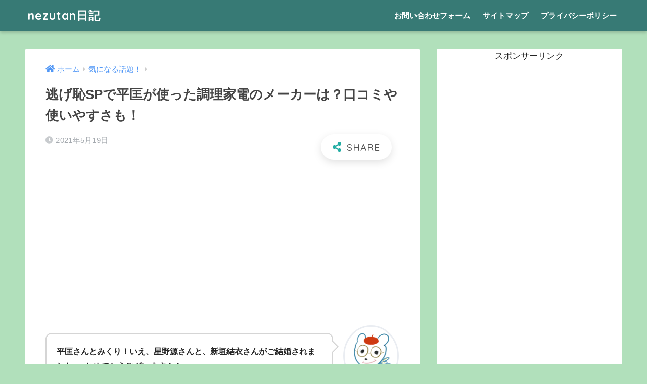

--- FILE ---
content_type: text/html; charset=UTF-8
request_url: https://nezutan.net/nigehazi-sp-kadenn/
body_size: 16787
content:




















































































































































































































































































































































































































































































































<!doctype html>
<html lang="ja">
<head>

  <meta charset="utf-8">
  <meta http-equiv="X-UA-Compatible" content="IE=edge">
  <meta name="HandheldFriendly" content="True">
  <meta name="MobileOptimized" content="320">
  <meta name="viewport" content="width=device-width, initial-scale=1, viewport-fit=cover"/>
  <meta name="msapplication-TileColor" content="#24ada4">
  <meta name="theme-color" content="#24ada4">
  <link rel="pingback" href="https://nezutan.net/xmlrpc.php">
  <title>逃げ恥SPで平匡が使った調理家電のメーカーは？口コミや使いやすさも！ | nezutan日記</title>
<meta name='robots' content='max-image-preview:large' />
<link rel='dns-prefetch' href='//ajax.googleapis.com' />
<link rel='dns-prefetch' href='//fonts.googleapis.com' />
<link rel='dns-prefetch' href='//use.fontawesome.com' />
<link rel="alternate" type="application/rss+xml" title="nezutan日記 &raquo; フィード" href="https://nezutan.net/feed/" />
<link rel="alternate" type="application/rss+xml" title="nezutan日記 &raquo; コメントフィード" href="https://nezutan.net/comments/feed/" />
<script type="text/javascript">
window._wpemojiSettings = {"baseUrl":"https:\/\/s.w.org\/images\/core\/emoji\/14.0.0\/72x72\/","ext":".png","svgUrl":"https:\/\/s.w.org\/images\/core\/emoji\/14.0.0\/svg\/","svgExt":".svg","source":{"concatemoji":"https:\/\/nezutan.net\/wp-includes\/js\/wp-emoji-release.min.js"}};
/*! This file is auto-generated */
!function(e,a,t){var n,r,o,i=a.createElement("canvas"),p=i.getContext&&i.getContext("2d");function s(e,t){p.clearRect(0,0,i.width,i.height),p.fillText(e,0,0);e=i.toDataURL();return p.clearRect(0,0,i.width,i.height),p.fillText(t,0,0),e===i.toDataURL()}function c(e){var t=a.createElement("script");t.src=e,t.defer=t.type="text/javascript",a.getElementsByTagName("head")[0].appendChild(t)}for(o=Array("flag","emoji"),t.supports={everything:!0,everythingExceptFlag:!0},r=0;r<o.length;r++)t.supports[o[r]]=function(e){if(p&&p.fillText)switch(p.textBaseline="top",p.font="600 32px Arial",e){case"flag":return s("\ud83c\udff3\ufe0f\u200d\u26a7\ufe0f","\ud83c\udff3\ufe0f\u200b\u26a7\ufe0f")?!1:!s("\ud83c\uddfa\ud83c\uddf3","\ud83c\uddfa\u200b\ud83c\uddf3")&&!s("\ud83c\udff4\udb40\udc67\udb40\udc62\udb40\udc65\udb40\udc6e\udb40\udc67\udb40\udc7f","\ud83c\udff4\u200b\udb40\udc67\u200b\udb40\udc62\u200b\udb40\udc65\u200b\udb40\udc6e\u200b\udb40\udc67\u200b\udb40\udc7f");case"emoji":return!s("\ud83e\udef1\ud83c\udffb\u200d\ud83e\udef2\ud83c\udfff","\ud83e\udef1\ud83c\udffb\u200b\ud83e\udef2\ud83c\udfff")}return!1}(o[r]),t.supports.everything=t.supports.everything&&t.supports[o[r]],"flag"!==o[r]&&(t.supports.everythingExceptFlag=t.supports.everythingExceptFlag&&t.supports[o[r]]);t.supports.everythingExceptFlag=t.supports.everythingExceptFlag&&!t.supports.flag,t.DOMReady=!1,t.readyCallback=function(){t.DOMReady=!0},t.supports.everything||(n=function(){t.readyCallback()},a.addEventListener?(a.addEventListener("DOMContentLoaded",n,!1),e.addEventListener("load",n,!1)):(e.attachEvent("onload",n),a.attachEvent("onreadystatechange",function(){"complete"===a.readyState&&t.readyCallback()})),(e=t.source||{}).concatemoji?c(e.concatemoji):e.wpemoji&&e.twemoji&&(c(e.twemoji),c(e.wpemoji)))}(window,document,window._wpemojiSettings);
</script>
<style type="text/css">
img.wp-smiley,
img.emoji {
	display: inline !important;
	border: none !important;
	box-shadow: none !important;
	height: 1em !important;
	width: 1em !important;
	margin: 0 0.07em !important;
	vertical-align: -0.1em !important;
	background: none !important;
	padding: 0 !important;
}
</style>
	<link rel='stylesheet' id='sng-stylesheet-css' href='https://nezutan.net/wp-content/themes/sango-theme/style.css?ver1_8_7' type='text/css' media='all' />
<link rel='stylesheet' id='sng-option-css' href='https://nezutan.net/wp-content/themes/sango-theme/entry-option.css?ver1_8_7' type='text/css' media='all' />
<link rel='stylesheet' id='sng-googlefonts-css' href='https://fonts.googleapis.com/css?family=Quicksand%3A500%2C700&#038;display=swap' type='text/css' media='all' />
<link rel='stylesheet' id='sng-fontawesome5-css' href='https://use.fontawesome.com/releases/v5.7.2/css/all.css' type='text/css' media='all' />
<link rel='stylesheet' id='wp-block-library-css' href='https://c0.wp.com/c/6.2.7/wp-includes/css/dist/block-library/style.min.css' type='text/css' media='all' />
<style id='wp-block-library-inline-css' type='text/css'>
.has-text-align-justify{text-align:justify;}
</style>
<link rel='stylesheet' id='classic-theme-styles-css' href='https://c0.wp.com/c/6.2.7/wp-includes/css/classic-themes.min.css' type='text/css' media='all' />
<style id='global-styles-inline-css' type='text/css'>
body{--wp--preset--color--black: #000000;--wp--preset--color--cyan-bluish-gray: #abb8c3;--wp--preset--color--white: #ffffff;--wp--preset--color--pale-pink: #f78da7;--wp--preset--color--vivid-red: #cf2e2e;--wp--preset--color--luminous-vivid-orange: #ff6900;--wp--preset--color--luminous-vivid-amber: #fcb900;--wp--preset--color--light-green-cyan: #7bdcb5;--wp--preset--color--vivid-green-cyan: #00d084;--wp--preset--color--pale-cyan-blue: #8ed1fc;--wp--preset--color--vivid-cyan-blue: #0693e3;--wp--preset--color--vivid-purple: #9b51e0;--wp--preset--gradient--vivid-cyan-blue-to-vivid-purple: linear-gradient(135deg,rgba(6,147,227,1) 0%,rgb(155,81,224) 100%);--wp--preset--gradient--light-green-cyan-to-vivid-green-cyan: linear-gradient(135deg,rgb(122,220,180) 0%,rgb(0,208,130) 100%);--wp--preset--gradient--luminous-vivid-amber-to-luminous-vivid-orange: linear-gradient(135deg,rgba(252,185,0,1) 0%,rgba(255,105,0,1) 100%);--wp--preset--gradient--luminous-vivid-orange-to-vivid-red: linear-gradient(135deg,rgba(255,105,0,1) 0%,rgb(207,46,46) 100%);--wp--preset--gradient--very-light-gray-to-cyan-bluish-gray: linear-gradient(135deg,rgb(238,238,238) 0%,rgb(169,184,195) 100%);--wp--preset--gradient--cool-to-warm-spectrum: linear-gradient(135deg,rgb(74,234,220) 0%,rgb(151,120,209) 20%,rgb(207,42,186) 40%,rgb(238,44,130) 60%,rgb(251,105,98) 80%,rgb(254,248,76) 100%);--wp--preset--gradient--blush-light-purple: linear-gradient(135deg,rgb(255,206,236) 0%,rgb(152,150,240) 100%);--wp--preset--gradient--blush-bordeaux: linear-gradient(135deg,rgb(254,205,165) 0%,rgb(254,45,45) 50%,rgb(107,0,62) 100%);--wp--preset--gradient--luminous-dusk: linear-gradient(135deg,rgb(255,203,112) 0%,rgb(199,81,192) 50%,rgb(65,88,208) 100%);--wp--preset--gradient--pale-ocean: linear-gradient(135deg,rgb(255,245,203) 0%,rgb(182,227,212) 50%,rgb(51,167,181) 100%);--wp--preset--gradient--electric-grass: linear-gradient(135deg,rgb(202,248,128) 0%,rgb(113,206,126) 100%);--wp--preset--gradient--midnight: linear-gradient(135deg,rgb(2,3,129) 0%,rgb(40,116,252) 100%);--wp--preset--duotone--dark-grayscale: url('#wp-duotone-dark-grayscale');--wp--preset--duotone--grayscale: url('#wp-duotone-grayscale');--wp--preset--duotone--purple-yellow: url('#wp-duotone-purple-yellow');--wp--preset--duotone--blue-red: url('#wp-duotone-blue-red');--wp--preset--duotone--midnight: url('#wp-duotone-midnight');--wp--preset--duotone--magenta-yellow: url('#wp-duotone-magenta-yellow');--wp--preset--duotone--purple-green: url('#wp-duotone-purple-green');--wp--preset--duotone--blue-orange: url('#wp-duotone-blue-orange');--wp--preset--font-size--small: 13px;--wp--preset--font-size--medium: 20px;--wp--preset--font-size--large: 36px;--wp--preset--font-size--x-large: 42px;--wp--preset--spacing--20: 0.44rem;--wp--preset--spacing--30: 0.67rem;--wp--preset--spacing--40: 1rem;--wp--preset--spacing--50: 1.5rem;--wp--preset--spacing--60: 2.25rem;--wp--preset--spacing--70: 3.38rem;--wp--preset--spacing--80: 5.06rem;--wp--preset--shadow--natural: 6px 6px 9px rgba(0, 0, 0, 0.2);--wp--preset--shadow--deep: 12px 12px 50px rgba(0, 0, 0, 0.4);--wp--preset--shadow--sharp: 6px 6px 0px rgba(0, 0, 0, 0.2);--wp--preset--shadow--outlined: 6px 6px 0px -3px rgba(255, 255, 255, 1), 6px 6px rgba(0, 0, 0, 1);--wp--preset--shadow--crisp: 6px 6px 0px rgba(0, 0, 0, 1);}:where(.is-layout-flex){gap: 0.5em;}body .is-layout-flow > .alignleft{float: left;margin-inline-start: 0;margin-inline-end: 2em;}body .is-layout-flow > .alignright{float: right;margin-inline-start: 2em;margin-inline-end: 0;}body .is-layout-flow > .aligncenter{margin-left: auto !important;margin-right: auto !important;}body .is-layout-constrained > .alignleft{float: left;margin-inline-start: 0;margin-inline-end: 2em;}body .is-layout-constrained > .alignright{float: right;margin-inline-start: 2em;margin-inline-end: 0;}body .is-layout-constrained > .aligncenter{margin-left: auto !important;margin-right: auto !important;}body .is-layout-constrained > :where(:not(.alignleft):not(.alignright):not(.alignfull)){max-width: var(--wp--style--global--content-size);margin-left: auto !important;margin-right: auto !important;}body .is-layout-constrained > .alignwide{max-width: var(--wp--style--global--wide-size);}body .is-layout-flex{display: flex;}body .is-layout-flex{flex-wrap: wrap;align-items: center;}body .is-layout-flex > *{margin: 0;}:where(.wp-block-columns.is-layout-flex){gap: 2em;}.has-black-color{color: var(--wp--preset--color--black) !important;}.has-cyan-bluish-gray-color{color: var(--wp--preset--color--cyan-bluish-gray) !important;}.has-white-color{color: var(--wp--preset--color--white) !important;}.has-pale-pink-color{color: var(--wp--preset--color--pale-pink) !important;}.has-vivid-red-color{color: var(--wp--preset--color--vivid-red) !important;}.has-luminous-vivid-orange-color{color: var(--wp--preset--color--luminous-vivid-orange) !important;}.has-luminous-vivid-amber-color{color: var(--wp--preset--color--luminous-vivid-amber) !important;}.has-light-green-cyan-color{color: var(--wp--preset--color--light-green-cyan) !important;}.has-vivid-green-cyan-color{color: var(--wp--preset--color--vivid-green-cyan) !important;}.has-pale-cyan-blue-color{color: var(--wp--preset--color--pale-cyan-blue) !important;}.has-vivid-cyan-blue-color{color: var(--wp--preset--color--vivid-cyan-blue) !important;}.has-vivid-purple-color{color: var(--wp--preset--color--vivid-purple) !important;}.has-black-background-color{background-color: var(--wp--preset--color--black) !important;}.has-cyan-bluish-gray-background-color{background-color: var(--wp--preset--color--cyan-bluish-gray) !important;}.has-white-background-color{background-color: var(--wp--preset--color--white) !important;}.has-pale-pink-background-color{background-color: var(--wp--preset--color--pale-pink) !important;}.has-vivid-red-background-color{background-color: var(--wp--preset--color--vivid-red) !important;}.has-luminous-vivid-orange-background-color{background-color: var(--wp--preset--color--luminous-vivid-orange) !important;}.has-luminous-vivid-amber-background-color{background-color: var(--wp--preset--color--luminous-vivid-amber) !important;}.has-light-green-cyan-background-color{background-color: var(--wp--preset--color--light-green-cyan) !important;}.has-vivid-green-cyan-background-color{background-color: var(--wp--preset--color--vivid-green-cyan) !important;}.has-pale-cyan-blue-background-color{background-color: var(--wp--preset--color--pale-cyan-blue) !important;}.has-vivid-cyan-blue-background-color{background-color: var(--wp--preset--color--vivid-cyan-blue) !important;}.has-vivid-purple-background-color{background-color: var(--wp--preset--color--vivid-purple) !important;}.has-black-border-color{border-color: var(--wp--preset--color--black) !important;}.has-cyan-bluish-gray-border-color{border-color: var(--wp--preset--color--cyan-bluish-gray) !important;}.has-white-border-color{border-color: var(--wp--preset--color--white) !important;}.has-pale-pink-border-color{border-color: var(--wp--preset--color--pale-pink) !important;}.has-vivid-red-border-color{border-color: var(--wp--preset--color--vivid-red) !important;}.has-luminous-vivid-orange-border-color{border-color: var(--wp--preset--color--luminous-vivid-orange) !important;}.has-luminous-vivid-amber-border-color{border-color: var(--wp--preset--color--luminous-vivid-amber) !important;}.has-light-green-cyan-border-color{border-color: var(--wp--preset--color--light-green-cyan) !important;}.has-vivid-green-cyan-border-color{border-color: var(--wp--preset--color--vivid-green-cyan) !important;}.has-pale-cyan-blue-border-color{border-color: var(--wp--preset--color--pale-cyan-blue) !important;}.has-vivid-cyan-blue-border-color{border-color: var(--wp--preset--color--vivid-cyan-blue) !important;}.has-vivid-purple-border-color{border-color: var(--wp--preset--color--vivid-purple) !important;}.has-vivid-cyan-blue-to-vivid-purple-gradient-background{background: var(--wp--preset--gradient--vivid-cyan-blue-to-vivid-purple) !important;}.has-light-green-cyan-to-vivid-green-cyan-gradient-background{background: var(--wp--preset--gradient--light-green-cyan-to-vivid-green-cyan) !important;}.has-luminous-vivid-amber-to-luminous-vivid-orange-gradient-background{background: var(--wp--preset--gradient--luminous-vivid-amber-to-luminous-vivid-orange) !important;}.has-luminous-vivid-orange-to-vivid-red-gradient-background{background: var(--wp--preset--gradient--luminous-vivid-orange-to-vivid-red) !important;}.has-very-light-gray-to-cyan-bluish-gray-gradient-background{background: var(--wp--preset--gradient--very-light-gray-to-cyan-bluish-gray) !important;}.has-cool-to-warm-spectrum-gradient-background{background: var(--wp--preset--gradient--cool-to-warm-spectrum) !important;}.has-blush-light-purple-gradient-background{background: var(--wp--preset--gradient--blush-light-purple) !important;}.has-blush-bordeaux-gradient-background{background: var(--wp--preset--gradient--blush-bordeaux) !important;}.has-luminous-dusk-gradient-background{background: var(--wp--preset--gradient--luminous-dusk) !important;}.has-pale-ocean-gradient-background{background: var(--wp--preset--gradient--pale-ocean) !important;}.has-electric-grass-gradient-background{background: var(--wp--preset--gradient--electric-grass) !important;}.has-midnight-gradient-background{background: var(--wp--preset--gradient--midnight) !important;}.has-small-font-size{font-size: var(--wp--preset--font-size--small) !important;}.has-medium-font-size{font-size: var(--wp--preset--font-size--medium) !important;}.has-large-font-size{font-size: var(--wp--preset--font-size--large) !important;}.has-x-large-font-size{font-size: var(--wp--preset--font-size--x-large) !important;}
.wp-block-navigation a:where(:not(.wp-element-button)){color: inherit;}
:where(.wp-block-columns.is-layout-flex){gap: 2em;}
.wp-block-pullquote{font-size: 1.5em;line-height: 1.6;}
</style>
<link rel='stylesheet' id='avatar-manager-css' href='https://nezutan.net/wp-content/plugins/avatar-manager/assets/css/avatar-manager.min.css' type='text/css' media='all' />
<link rel='stylesheet' id='contact-form-7-css' href='https://nezutan.net/wp-content/plugins/contact-form-7/includes/css/styles.css' type='text/css' media='all' />
<link rel='stylesheet' id='wpccp-css' href='https://nezutan.net/wp-content/plugins/wp-content-copy-protection/assets/css/style.min.css' type='text/css' media='all' />
<link rel='stylesheet' id='jetpack_css-css' href='https://c0.wp.com/p/jetpack/8.1.4/css/jetpack.css' type='text/css' media='all' />
<script type='text/javascript' src='https://ajax.googleapis.com/ajax/libs/jquery/2.2.4/jquery.min.js' id='jquery-js'></script>
<script type='text/javascript' src='https://nezutan.net/wp-content/plugins/avatar-manager/assets/js/avatar-manager.min.js' id='avatar-manager-js'></script>
<link rel="https://api.w.org/" href="https://nezutan.net/wp-json/" /><link rel="alternate" type="application/json" href="https://nezutan.net/wp-json/wp/v2/posts/6751" /><link rel="EditURI" type="application/rsd+xml" title="RSD" href="https://nezutan.net/xmlrpc.php?rsd" />
<link rel="canonical" href="https://nezutan.net/nigehazi-sp-kadenn/" />
<link rel='shortlink' href='https://nezutan.net/?p=6751' />
<link rel="alternate" type="application/json+oembed" href="https://nezutan.net/wp-json/oembed/1.0/embed?url=https%3A%2F%2Fnezutan.net%2Fnigehazi-sp-kadenn%2F" />
<link rel="alternate" type="text/xml+oembed" href="https://nezutan.net/wp-json/oembed/1.0/embed?url=https%3A%2F%2Fnezutan.net%2Fnigehazi-sp-kadenn%2F&#038;format=xml" />

<link rel='dns-prefetch' href='//i0.wp.com'/>
<link rel='dns-prefetch' href='//i1.wp.com'/>
<link rel='dns-prefetch' href='//i2.wp.com'/>
<link rel='dns-prefetch' href='//c0.wp.com'/>
<style type='text/css'>img#wpstats{display:none}</style><meta property="og:title" content="逃げ恥SPで平匡が使った調理家電のメーカーは？口コミや使いやすさも！" />
<meta property="og:description" content="&nbsp; こんにちはネズタンです。「逃げるは恥だが役に立つ」ガンバレ人類！新春スペシャル！！が2021年1月2日放送されました。 逃げ恥スペシャルの放送の中で、平匡さんが作った料理はとっても美味しそうでしたね。 &amp;n ... " />
<meta property="og:type" content="article" />
<meta property="og:url" content="https://nezutan.net/nigehazi-sp-kadenn/" />
<meta property="og:image" content="https://i2.wp.com/nezutan.net/wp-content/uploads/2021/01/OCEAN-BY-NAKED-光の深海展-23.png?fit=560%2C315&#038;ssl=1" />
<meta name="thumbnail" content="https://i2.wp.com/nezutan.net/wp-content/uploads/2021/01/OCEAN-BY-NAKED-光の深海展-23.png?fit=560%2C315&#038;ssl=1" />
<meta property="og:site_name" content="nezutan日記" />
<meta name="twitter:card" content="summary_large_image" />
<link rel="next" href="https://nezutan.net/nigehazi-sp-kadenn/2/"><meta name="google-site-verification" content="kC5H-wQ8BS4YF5GielFvhJ-yu1Q92aJ6E8CMil_8L_o" />
<style type="text/css" id="custom-background-css">
body.custom-background { background-color: #b1e0bb; }
</style>
				<style type="text/css">
				/* If html does not have either class, do not show lazy loaded images. */
				html:not( .jetpack-lazy-images-js-enabled ):not( .js ) .jetpack-lazy-image {
					display: none;
				}
			</style>
			<script>
				document.documentElement.classList.add(
					'jetpack-lazy-images-js-enabled'
				);
			</script>
		<script data-ad-client="ca-pub-7594933083576775" async src="https://pagead2.googlesyndication.com/pagead/js/adsbygoogle.js"></script>
<meta name="viewport" content="width=device-width, initial-scale=1">

<script type="text/javascript" src="//mlb.valuecommerce.com/mylinkbox.js" async></script>		<style type="text/css" id="wp-custom-css">
			.proflink a{
	display:block;
	text-align:center;
	padding:7px 10px;
	background:#aaa;/*カラーは変更*/
	width:50%;
	margin:0 auto;
	margin-top:20px;
	border-radius:20px;
	border:3px double #fff;
	font-size:0.65rem;
	color:#fff;
}
.proflink a:hover{
		opacity:0.75;
}


.heading.pager-prev-next span.page-prev-next {
    padding: 0.5em 1em;
    margin: 2em 0;
    border:solid 3px #5b8bd0;
		text-align: center;
		margin-top: 10px;
		margin-right: 60px;
		margin-bottom: 10px;
		margin-left: 60px;
		color: #000000;
		background: #f0f7ff;
		font-weight:bold;
}
.heading.pager-prev-next span.page-prev-next p {
   margin: 0; 
    padding: 0;
	
}		</style>
		<style>
a {color: #4f96f6;}
.main-c, .has-sango-main-color {color: #24ada4;}
.main-bc, .has-sango-main-background-color {background-color: #24ada4;}
.main-bdr, #inner-content .main-bdr {border-color:  #24ada4;}
.pastel-c, .has-sango-pastel-color {color: #ddbc89; }
.pastel-bc, .has-sango-pastel-background-color, #inner-content .pastel-bc {background-color: #ddbc89;}
.accent-c, .has-sango-accent-color {color: #d88c58;}
.accent-bc, .has-sango-accent-background-color {background-color: #d88c58;}
.header, #footer-menu, .drawer__title {background-color: #377a75;}
#logo a {color: #FFF;}
.desktop-nav li a , .mobile-nav li a, #footer-menu a ,.copyright, #drawer__open, .header-search__open, .drawer__title {color: #FFF;}
.drawer__title .close span, .drawer__title .close span:before {background: #FFF;}
.desktop-nav li:after {background: #FFF;}
.mobile-nav .current-menu-item {border-bottom-color: #FFF;}
.widgettitle {color: #ffffff;background-color:#368e8b;}
.footer {background-color: #b6b787;}
.footer, .footer a, .footer .widget ul li a {color: #3c3c3c;}
.body_bc {background-color: #b1e0bb;}#toc_container .toc_title, .entry-content .ez-toc-title-container, #footer_menu .raised, .pagination a, .pagination span, #reply-title:before , .entry-content blockquote:before ,.main-c-before li:before ,.main-c-b:before{color: #24ada4;}
#searchsubmit, #toc_container .toc_title:before, .ez-toc-title-container:before, .cat-name, .pre_tag > span, .pagination .current, #submit ,.withtag_list > span,.main-bc-before li:before {background-color: #24ada4;}
#toc_container, #ez-toc-container, h3 ,.li-mainbdr ul,.li-mainbdr ol {border-color: #24ada4;}
.search-title i ,.acc-bc-before li:before {background: #d88c58;}
.li-accentbdr ul, .li-accentbdr ol {border-color: #d88c58;}
.pagination a:hover ,.li-pastelbc ul, .li-pastelbc ol {background: #ddbc89;}
body {font-size: 100%;}
@media only screen and (min-width: 481px) {
body {font-size: 107%;}
}
@media only screen and (min-width: 1030px) {
body {font-size: 107%;}
}
.totop {background: #5ba9f7;}
.header-info a {color: #FFF; background: linear-gradient(95deg,#738bff,#85e3ec);}
.fixed-menu ul {background: #FFF;}
.fixed-menu a {color: #a2a7ab;}
.fixed-menu .current-menu-item a , .fixed-menu ul li a.active {color: #6bb6ff;}
.post-tab {background: #FFF;} .post-tab>div {color: #a7a7a7} .post-tab > div.tab-active{background: linear-gradient(45deg,#bdb9ff,#67b8ff)}
</style>

<div align="center">
	<noscript>
		<div style="position:fixed; top:0px; left:0px; z-index:3000; height:100%; width:100%; background-color:#FFFFFF">
			<br/><br/>
			<div style="font-family: Tahoma; font-size: 14px; background-color:#FFFFCC; border: 1pt solid Black; padding: 10pt;">
				Sorry, you have Javascript Disabled! To see this page as it is meant to appear, please enable your Javascript! See instructions <a href="http://www.enable-javascript.com/">here</a>
			</div>
		</div>
	</noscript>
</div>
	
	<script type="text/javascript" language="javascript">
    var vc_pid = "886408973";
</script><script type="text/javascript" src="//aml.valuecommerce.com/vcdal.js" async></script>
</head>
<body class="post-template-default single single-post postid-6751 single-format-standard custom-background fa5">

  <div id="container">
    <header class="header">
            <div id="inner-header" class="wrap cf">
    <div id="logo" class="h1 dfont">
    <a href="https://nezutan.net">
            nezutan日記    </a>
  </div>
  <div class="header-search">
      <label class="header-search__open" for="header-search-input"><i class="fas fa-search"></i></label>
    <input type="checkbox" class="header-search__input" id="header-search-input" onclick="document.querySelector('.header-search__modal .searchform__input').focus()">
  <label class="header-search__close" for="header-search-input"></label>
  <div class="header-search__modal">
    <form role="search" method="get" id="searchform" class="searchform" action="https://nezutan.net/">
  <div>
    <input type="search" id="s" class="searchform__input" name="s" value="" placeholder="検索" />
    <button type="submit" id="searchsubmit" class="searchform__submit"><i class="fas fa-search"></i></button>
  </div>
</form>  </div>
</div>  <nav class="desktop-nav clearfix"><ul id="menu-%e3%83%98%e3%83%83%e3%83%80%e3%83%bc" class="menu"><li id="menu-item-12" class="menu-item menu-item-type-post_type menu-item-object-page menu-item-12"><a href="https://nezutan.net/contact-form/">お問い合わせフォーム</a></li>
<li id="menu-item-15" class="menu-item menu-item-type-post_type menu-item-object-page menu-item-15"><a href="https://nezutan.net/sitemap/">サイトマップ</a></li>
<li id="menu-item-20" class="menu-item menu-item-type-post_type menu-item-object-page menu-item-20"><a href="https://nezutan.net/privacypolicy/">プライバシーポリシー</a></li>
</ul></nav></div>
    </header>
      <div id="content">
    <div id="inner-content" class="wrap cf">
      <main id="main" class="m-all t-2of3 d-5of7 cf">
                  <article id="entry" class="cf post-6751 post type-post status-publish format-standard has-post-thumbnail category-46">
            <header class="article-header entry-header">
  <nav id="breadcrumb" class="breadcrumb"><ul itemscope itemtype="http://schema.org/BreadcrumbList"><li itemprop="itemListElement" itemscope itemtype="http://schema.org/ListItem"><a href="https://nezutan.net" itemprop="item"><span itemprop="name">ホーム</span></a><meta itemprop="position" content="1" /></li><li itemprop="itemListElement" itemscope itemtype="http://schema.org/ListItem"><a href="https://nezutan.net/category/%e6%b0%97%e3%81%ab%e3%81%aa%e3%82%8b%e8%a9%b1%e9%a1%8c%ef%bc%81/" itemprop="item"><span itemprop="name">気になる話題！</span></a><meta itemprop="position" content="2" /></li></ul></nav>  <h1 class="entry-title single-title">逃げ恥SPで平匡が使った調理家電のメーカーは？口コミや使いやすさも！</h1>
  <div class="entry-meta vcard">
    <time class="pubdate entry-time" itemprop="datePublished" datetime="2021-05-19">2021年5月19日</time>  </div>
        <input type="checkbox" id="fab">
    <label class="fab-btn extended-fab main-c" for="fab"><i class="fas fa-share-alt"></i></label>
    <label class="fab__close-cover" for="fab"></label>
        <div id="fab__contents">
      <div class="fab__contents-main dfont">
        <label class="close" for="fab"><span></span></label>
        <p class="fab__contents_title">SHARE</p>
                  <div class="fab__contents_img" style="background-image: url(https://i2.wp.com/nezutan.net/wp-content/uploads/2021/01/OCEAN-BY-NAKED-光の深海展-23.png?resize=520%2C300&ssl=1);">
          </div>
                  <div class="sns-btn sns-dif">
          <ul>
        <!-- twitter -->
        <li class="tw sns-btn__item">
          <a href="https://twitter.com/share?url=https%3A%2F%2Fnezutan.net%2Fnigehazi-sp-kadenn%2F&text=%E9%80%83%E3%81%92%E6%81%A5SP%E3%81%A7%E5%B9%B3%E5%8C%A1%E3%81%8C%E4%BD%BF%E3%81%A3%E3%81%9F%E8%AA%BF%E7%90%86%E5%AE%B6%E9%9B%BB%E3%81%AE%E3%83%A1%E3%83%BC%E3%82%AB%E3%83%BC%E3%81%AF%EF%BC%9F%E5%8F%A3%E3%82%B3%E3%83%9F%E3%82%84%E4%BD%BF%E3%81%84%E3%82%84%E3%81%99%E3%81%95%E3%82%82%EF%BC%81%EF%BD%9Cnezutan%E6%97%A5%E8%A8%98" target="_blank" rel="nofollow noopener noreferrer">
            <i class="fab fa-twitter"></i>            <span class="share_txt">ツイート</span>
          </a>
                  </li>
        <!-- facebook -->
        <li class="fb sns-btn__item">
          <a href="https://www.facebook.com/share.php?u=https%3A%2F%2Fnezutan.net%2Fnigehazi-sp-kadenn%2F" target="_blank" rel="nofollow noopener noreferrer">
            <i class="fab fa-facebook"></i>            <span class="share_txt">シェア</span>
          </a>
                  </li>
        <!-- はてなブックマーク -->
        <li class="hatebu sns-btn__item">
          <a href="http://b.hatena.ne.jp/add?mode=confirm&url=https%3A%2F%2Fnezutan.net%2Fnigehazi-sp-kadenn%2F&title=%E9%80%83%E3%81%92%E6%81%A5SP%E3%81%A7%E5%B9%B3%E5%8C%A1%E3%81%8C%E4%BD%BF%E3%81%A3%E3%81%9F%E8%AA%BF%E7%90%86%E5%AE%B6%E9%9B%BB%E3%81%AE%E3%83%A1%E3%83%BC%E3%82%AB%E3%83%BC%E3%81%AF%EF%BC%9F%E5%8F%A3%E3%82%B3%E3%83%9F%E3%82%84%E4%BD%BF%E3%81%84%E3%82%84%E3%81%99%E3%81%95%E3%82%82%EF%BC%81%EF%BD%9Cnezutan%E6%97%A5%E8%A8%98" target="_blank" rel="nofollow noopener noreferrer">
            <i class="fa fa-hatebu"></i>
            <span class="share_txt">はてブ</span>
          </a>
                  </li>
        <!-- LINE -->
        <li class="line sns-btn__item">
          <a href="https://social-plugins.line.me/lineit/share?url=https%3A%2F%2Fnezutan.net%2Fnigehazi-sp-kadenn%2F&text=%E9%80%83%E3%81%92%E6%81%A5SP%E3%81%A7%E5%B9%B3%E5%8C%A1%E3%81%8C%E4%BD%BF%E3%81%A3%E3%81%9F%E8%AA%BF%E7%90%86%E5%AE%B6%E9%9B%BB%E3%81%AE%E3%83%A1%E3%83%BC%E3%82%AB%E3%83%BC%E3%81%AF%EF%BC%9F%E5%8F%A3%E3%82%B3%E3%83%9F%E3%82%84%E4%BD%BF%E3%81%84%E3%82%84%E3%81%99%E3%81%95%E3%82%82%EF%BC%81%EF%BD%9Cnezutan%E6%97%A5%E8%A8%98" target="_blank" rel="nofollow noopener noreferrer">
                          <i class="fab fa-line"></i>
                        <span class="share_txt share_txt_line dfont">LINE</span>
          </a>
        </li>
        <!-- Pocket -->
        <li class="pkt sns-btn__item">
          <a href="http://getpocket.com/edit?url=https%3A%2F%2Fnezutan.net%2Fnigehazi-sp-kadenn%2F&title=%E9%80%83%E3%81%92%E6%81%A5SP%E3%81%A7%E5%B9%B3%E5%8C%A1%E3%81%8C%E4%BD%BF%E3%81%A3%E3%81%9F%E8%AA%BF%E7%90%86%E5%AE%B6%E9%9B%BB%E3%81%AE%E3%83%A1%E3%83%BC%E3%82%AB%E3%83%BC%E3%81%AF%EF%BC%9F%E5%8F%A3%E3%82%B3%E3%83%9F%E3%82%84%E4%BD%BF%E3%81%84%E3%82%84%E3%81%99%E3%81%95%E3%82%82%EF%BC%81%EF%BD%9Cnezutan%E6%97%A5%E8%A8%98" target="_blank" rel="nofollow noopener noreferrer">
            <i class="fab fa-get-pocket"></i>            <span class="share_txt">Pocket</span>
          </a>
                  </li>
      </ul>
  </div>
        </div>
    </div>
    </header>
<section class="entry-content cf">
  
<div class="aicp">
<script async src="https://pagead2.googlesyndication.com/pagead/js/adsbygoogle.js"></script>
<ins class="adsbygoogle"
     style="display:block; text-align:center;"
     data-ad-layout="in-article"
     data-ad-format="fluid"
     data-ad-client="ca-pub-7594933083576775"
     data-ad-slot="1356991078"></ins>
<script>
     (adsbygoogle = window.adsbygoogle || []).push({});
</script>
</div>
    <div class="say right">
      <div class="chatting"><div class="sc"><strong>平匡さんとみくり！いえ、星野源さんと、新垣結衣さんがご結婚されました〜♪おめでとうございます！！</strong></div></div>
      <p class="faceicon"><img src="https://i2.wp.com/nezutan.net/wp-content/uploads/2020/01/Nezutan.png?w=110&#038;ssl=1" data-recalc-dims="1" data-lazy-src="https://i2.wp.com/nezutan.net/wp-content/uploads/2020/01/Nezutan.png?w=110&amp;is-pending-load=1#038;ssl=1" srcset="[data-uri]" class=" jetpack-lazy-image"><noscript><img src="https://i2.wp.com/nezutan.net/wp-content/uploads/2020/01/Nezutan.png?w=110&#038;ssl=1"  data-recalc-dims="1"></noscript><span>ネズタン</span></p>
    </div>
<p>&nbsp;</p>
<p>こんにちはネズタンです。<strong>「逃げるは恥だが役に立つ」ガンバレ人類！新春スペシャル！！</strong>が2021年1月2日放送されました。<br />
逃げ恥スペシャルの放送の中で、平匡さんが作った料理はとっても美味しそうでしたね。</p>
<p>&nbsp;</p>
<p><strong>平匡さんが料理を作るのに使用していた調理家電のメーカーが気になった方も多いのではないでしょうか？</strong></p>
    <div class="say right">
      <div class="chatting"><div class="sc">
<p>簡単に本格的料理ができるこの家電、ネズタンも購入して料理が楽になったら良いなぁと！早速調べてみました。</div></div>
      <p class="faceicon"><img src="https://i2.wp.com/nezutan.net/wp-content/uploads/2020/01/Nezutan.png?w=110&#038;ssl=1" data-recalc-dims="1" data-lazy-src="https://i2.wp.com/nezutan.net/wp-content/uploads/2020/01/Nezutan.png?w=110&amp;is-pending-load=1#038;ssl=1" srcset="[data-uri]" class=" jetpack-lazy-image"><noscript><img src="https://i2.wp.com/nezutan.net/wp-content/uploads/2020/01/Nezutan.png?w=110&#038;ssl=1"  data-recalc-dims="1"></noscript><span>ネズタン</span></p>
    </div>
<p>この記事では</p>
  <div class="sng-box box29"><div class="box-title">pick up!</div><div class="box-content">
<ul>
<li><strong>逃げ恥スペシャルで平匡が使用の調理家電/電気圧力鍋のメーカーはこれ！</strong></li>
<li><strong>逃げ恥スペシャルで平匡が使用の調理家電/電気圧力鍋の口コミや性能は？他社との比較も！</strong></li>
</ul>
</div></div>
<p>こちらについてまとめてお伝えしていきます！</p>
<p>&nbsp;</p>

<style type="text/css">
.pager-prev-next {
	display: none;
}

.heading.pager-prev-next {
	display: block;
}

.heading.pager-prev-next a {
	text-decoration: none;
}

.heading.pager-prev-next span.page-prev-next {
	display: block;
}

.heading.pager-prev-next span.page-prev-next p {
	display: block;
	margin: 0;
}

.heading~.heading,
.insert_text1~.insert_text1,
div + .pager-prev-next + .insert_text2,
.entry-content + .insert_text1 + .insert_text2 {
	display: none;
}

div[class^="read_more"] {
	visibility: hidden;
}

div[class="read_more1"] {
	visibility: visible;
}

.insert_text1_,
.insert_text2_ {
	position: absolute;
	top: -99999px;
	width: 93%;
}

.read_more1 .insert_text1_,
.read_more1 .insert_text2_ {
	position: static;
	margin: auto;
	width: 100%;
}

div[class^="read_more"] span {
	display: block;
	margin: 20px auto;
	padding: 10px 20px;
	max-width: 140px;
	background: #6badff;
	border: 2px solid #fff;
	border-radius: 5px;
	color: #fff;
	text-align: center;
	-webkit-transition: all 0.2s;
	-moz-transition: all 0.2s;
	transition: all 0.2s;
}

div[class^="read_more"] span:hover {
	background: #fff;
	border: 2px solid #6badff;
	color: #6badff;
	cursor: pointer;
}

div[class^="hide_more"] {
	display:none;
}
</style>


<div class="insert_text1"><script async src="https://pagead2.googlesyndication.com/pagead/js/adsbygoogle.js"></script>
<!-- 分割広告 -->
<ins class="adsbygoogle"
     style="display:block"
     data-ad-client="ca-pub-7594933083576775"
     data-ad-slot="6792258343"
     data-ad-format="rectangle"
     data-full-width-responsive="true"></ins>
<script>
     (adsbygoogle = window.adsbygoogle || []).push({});
</script></div>
<div class="heading pager-links pager-prev-next"><a href="https://nezutan.net/nigehazi-sp-kadenn/2/" class="post-page-numbers"><span class="page-numbers page-prev-next"><p>次のページ</p><p>逃げ恥スペシャルで平匡が使用の調理家電/電気圧力鍋のメーカーはこれ！</p></span></a></div>
<div class="page-links dfont"> <span class="post-page-numbers current" aria-current="page"><span>1</span></span> <a href="https://nezutan.net/nigehazi-sp-kadenn/2/" class="post-page-numbers"><span>2</span></a></div>
<div class="insert_text2"><!-- 分割広告 -->
<ins class="adsbygoogle"
     style="display:block"
     data-ad-client="ca-pub-7594933083576775"
     data-ad-slot="6792258343"
     data-ad-format="rectangle"
     data-full-width-responsive="true"></ins>
<script>
     (adsbygoogle = window.adsbygoogle || []).push({});
</script></div>
</section><footer class="article-footer">
  <aside>
    <div class="footer-contents">
        <div class="sns-btn">
    <span class="sns-btn__title dfont">SHARE</span>      <ul>
        <!-- twitter -->
        <li class="tw sns-btn__item">
          <a href="https://twitter.com/share?url=https%3A%2F%2Fnezutan.net%2Fnigehazi-sp-kadenn%2F&text=%E9%80%83%E3%81%92%E6%81%A5SP%E3%81%A7%E5%B9%B3%E5%8C%A1%E3%81%8C%E4%BD%BF%E3%81%A3%E3%81%9F%E8%AA%BF%E7%90%86%E5%AE%B6%E9%9B%BB%E3%81%AE%E3%83%A1%E3%83%BC%E3%82%AB%E3%83%BC%E3%81%AF%EF%BC%9F%E5%8F%A3%E3%82%B3%E3%83%9F%E3%82%84%E4%BD%BF%E3%81%84%E3%82%84%E3%81%99%E3%81%95%E3%82%82%EF%BC%81%EF%BD%9Cnezutan%E6%97%A5%E8%A8%98" target="_blank" rel="nofollow noopener noreferrer">
            <i class="fab fa-twitter"></i>            <span class="share_txt">ツイート</span>
          </a>
                  </li>
        <!-- facebook -->
        <li class="fb sns-btn__item">
          <a href="https://www.facebook.com/share.php?u=https%3A%2F%2Fnezutan.net%2Fnigehazi-sp-kadenn%2F" target="_blank" rel="nofollow noopener noreferrer">
            <i class="fab fa-facebook"></i>            <span class="share_txt">シェア</span>
          </a>
                  </li>
        <!-- はてなブックマーク -->
        <li class="hatebu sns-btn__item">
          <a href="http://b.hatena.ne.jp/add?mode=confirm&url=https%3A%2F%2Fnezutan.net%2Fnigehazi-sp-kadenn%2F&title=%E9%80%83%E3%81%92%E6%81%A5SP%E3%81%A7%E5%B9%B3%E5%8C%A1%E3%81%8C%E4%BD%BF%E3%81%A3%E3%81%9F%E8%AA%BF%E7%90%86%E5%AE%B6%E9%9B%BB%E3%81%AE%E3%83%A1%E3%83%BC%E3%82%AB%E3%83%BC%E3%81%AF%EF%BC%9F%E5%8F%A3%E3%82%B3%E3%83%9F%E3%82%84%E4%BD%BF%E3%81%84%E3%82%84%E3%81%99%E3%81%95%E3%82%82%EF%BC%81%EF%BD%9Cnezutan%E6%97%A5%E8%A8%98" target="_blank" rel="nofollow noopener noreferrer">
            <i class="fa fa-hatebu"></i>
            <span class="share_txt">はてブ</span>
          </a>
                  </li>
        <!-- LINE -->
        <li class="line sns-btn__item">
          <a href="https://social-plugins.line.me/lineit/share?url=https%3A%2F%2Fnezutan.net%2Fnigehazi-sp-kadenn%2F&text=%E9%80%83%E3%81%92%E6%81%A5SP%E3%81%A7%E5%B9%B3%E5%8C%A1%E3%81%8C%E4%BD%BF%E3%81%A3%E3%81%9F%E8%AA%BF%E7%90%86%E5%AE%B6%E9%9B%BB%E3%81%AE%E3%83%A1%E3%83%BC%E3%82%AB%E3%83%BC%E3%81%AF%EF%BC%9F%E5%8F%A3%E3%82%B3%E3%83%9F%E3%82%84%E4%BD%BF%E3%81%84%E3%82%84%E3%81%99%E3%81%95%E3%82%82%EF%BC%81%EF%BD%9Cnezutan%E6%97%A5%E8%A8%98" target="_blank" rel="nofollow noopener noreferrer">
                          <i class="fab fa-line"></i>
                        <span class="share_txt share_txt_line dfont">LINE</span>
          </a>
        </li>
        <!-- Pocket -->
        <li class="pkt sns-btn__item">
          <a href="http://getpocket.com/edit?url=https%3A%2F%2Fnezutan.net%2Fnigehazi-sp-kadenn%2F&title=%E9%80%83%E3%81%92%E6%81%A5SP%E3%81%A7%E5%B9%B3%E5%8C%A1%E3%81%8C%E4%BD%BF%E3%81%A3%E3%81%9F%E8%AA%BF%E7%90%86%E5%AE%B6%E9%9B%BB%E3%81%AE%E3%83%A1%E3%83%BC%E3%82%AB%E3%83%BC%E3%81%AF%EF%BC%9F%E5%8F%A3%E3%82%B3%E3%83%9F%E3%82%84%E4%BD%BF%E3%81%84%E3%82%84%E3%81%99%E3%81%95%E3%82%82%EF%BC%81%EF%BD%9Cnezutan%E6%97%A5%E8%A8%98" target="_blank" rel="nofollow noopener noreferrer">
            <i class="fab fa-get-pocket"></i>            <span class="share_txt">Pocket</span>
          </a>
                  </li>
      </ul>
  </div>
              <div class="footer-meta dfont">
                  <p class="footer-meta_title">CATEGORY :</p>
          <ul class="post-categories">
	<li><a href="https://nezutan.net/category/%e6%b0%97%e3%81%ab%e3%81%aa%e3%82%8b%e8%a9%b1%e9%a1%8c%ef%bc%81/" rel="category tag">気になる話題！</a></li></ul>                      </div>
                  <div id="related_ads" class="widget_text related_ads"><div class="textwidget custom-html-widget"><script async src="https://pagead2.googlesyndication.com/pagead/js/adsbygoogle.js"></script>
<ins class="adsbygoogle"
     style="display:block"
     data-ad-format="autorelaxed"
     data-ad-client="ca-pub-7594933083576775"
     data-ad-slot="3781513518">
 data-matched-content-ui-type="image_card_stacked"
     data-matched-content-rows-num="3"
     data-matched-content-columns-num="3"
</ins>
<script>
     (adsbygoogle = window.adsbygoogle || []).push({});
</script></div></div>      <div class="related-posts type_a slide" ontouchstart =""><ul>  <li>
    <a href="https://nezutan.net/niziu-lawson-cake/">
      <figure class="rlmg">
        <img src="https://i2.wp.com/nezutan.net/wp-content/uploads/2020/11/OCEAN-BY-NAKED-光の深海展-2020-11-07T120035.871.png?resize=520%2C300&ssl=1" alt="NiziUローソンチョコシフォンケーキはいつまで販売？カロリー口コミまとめ！">
      </figure>
      <div class="rep"><p>NiziUローソンチョコシフォンケーキはいつまで販売？カロリー口コミまとめ！</p></div>
    </a>
  </li>
    <li>
    <a href="https://nezutan.net/misudo-yoroizuka-mattya2020/">
      <figure class="rlmg">
        <img src="https://i0.wp.com/nezutan.net/wp-content/uploads/2020/05/OCEAN-BY-NAKED-光の深海展-56.png?resize=520%2C300&ssl=1" alt="ミスド抹茶2020鎧塚/辻利の販売期間はいつまで？味やカロリー口コミも">
      </figure>
      <div class="rep"><p>ミスド抹茶2020鎧塚/辻利の販売期間はいつまで？味やカロリー口コミも</p></div>
    </a>
  </li>
    <li>
    <a href="https://nezutan.net/higuchiyuuko-lawson/">
      <figure class="rlmg">
        <img src="https://i1.wp.com/nezutan.net/wp-content/uploads/2024/03/カルディ紅茶バッグ2021の-在庫あり店舗は？-再販予定や通販もチェック！-2024-03-05T194647.672.png?resize=520%2C300&ssl=1" alt="ヒグチユウコローソンの入荷時間は？再販予定や在庫あり通販も！">
      </figure>
      <div class="rep"><p>ヒグチユウコローソンの入荷時間は？再販予定や在庫あり通販も！</p></div>
    </a>
  </li>
    <li>
    <a href="https://nezutan.net/jojo-baccarat-shop-info/">
      <figure class="rlmg">
        <img src="https://i0.wp.com/nezutan.net/wp-content/uploads/2021/09/見出しを追加-20.png?resize=520%2C300&ssl=1" alt="ジョジョ×バカラの販売店/取り扱い店や予約方法は？在庫や再販も！">
      </figure>
      <div class="rep"><p>ジョジョ×バカラの販売店/取り扱い店や予約方法は？在庫や再販も！</p></div>
    </a>
  </li>
    <li>
    <a href="https://nezutan.net/puma-haribo-sneakers/">
      <figure class="rlmg">
        <img src="https://i1.wp.com/nezutan.net/wp-content/uploads/2021/05/faceboo.omt_.willis-•-@twillis-21.png?resize=520%2C300&ssl=1" alt="プーマ/ハリボースニーカーの在庫あり取り扱い店は？通販再販も！">
      </figure>
      <div class="rep"><p>プーマ/ハリボースニーカーの在庫あり取り扱い店は？通販再販も！</p></div>
    </a>
  </li>
    <li>
    <a href="https://nezutan.net/misdo-godiva/">
      <figure class="rlmg">
        <img src="https://i1.wp.com/nezutan.net/wp-content/uploads/2024/02/カルディ紅茶バッグ2021の-在庫あり店舗は？-再販予定や通販もチェック！-2024-02-03T182435.282.png?resize=520%2C300&ssl=1" alt="ミスドゴディバ期間はいつまで？どれが美味しいかおすすめレビュー！">
      </figure>
      <div class="rep"><p>ミスドゴディバ期間はいつまで？どれが美味しいかおすすめレビュー！</p></div>
    </a>
  </li>
  </ul></div>    </div>
    	  <div class="author-info pastel-bc">
	    <div class="author-info__inner">
	      <div class="tb">
	        <div class="tb-left">
	        <div class="author_label">
	          <span>この記事を書いた人</span>
	        </div>
          <div class="author_img"><img alt class="avatar avatar-100 photo avatar-default jetpack-lazy-image" height="100" src="https://nezutan.net/wp-content/uploads/2021/04/名称未設定のアートワーク-100x100.png" width="100" data-lazy-src="https://nezutan.net/wp-content/uploads/2021/04/名称未設定のアートワーク-100x100.png?is-pending-load=1" srcset="[data-uri]"><noscript><img alt="" class="avatar avatar-100 photo avatar-default" height="100" src="https://nezutan.net/wp-content/uploads/2021/04/名称未設定のアートワーク-100x100.png" width="100"></noscript></div>
	          <dl class="aut">
              <dt>
                <a class="dfont" href="https://nezutan.net/author/nezu-tan528/">
                  <span>ネズタン</span>
                </a>
              </dt>
              <dd></dd>
	          </dl>
	        </div>
          <div class="tb-right">
            <p>こんにちは！ネズタンです♪
ダイソー、セリア、キャンドゥ、100円ショップ、3coinsが大好き♪
特にダイソーは週5で通ってお得な商品がないかパトロールしています♪

みなさんの生活にお役に立てる様な情報をまとめていきます(^^♪

本ブログは、適格販売により収入を得ています。
アフィリエイト広告と、アドセンス広告を利用しています。</p>
            <div class="follow_btn dfont">
                        </div>
          </div>
	      </div>
	    </div>
	  </div>
	  </aside>
</footer>
  	<div id="respond" class="comment-respond">
		<h3 id="reply-title" class="comment-reply-title">コメントを残す <small><a rel="nofollow" id="cancel-comment-reply-link" href="/nigehazi-sp-kadenn/#respond" style="display:none;">コメントをキャンセル</a></small></h3><form action="https://nezutan.net/wp-comments-post.php" method="post" id="commentform" class="comment-form" novalidate><p class="comment-notes"><span id="email-notes">メールアドレスが公開されることはありません。</span> <span class="required-field-message"><span class="required">※</span> が付いている欄は必須項目です</span></p><p class="comment-form-comment"><label for="comment">コメント <span class="required">※</span></label> <textarea id="comment" name="comment" cols="45" rows="8" maxlength="65525" required></textarea></p><p class="comment-form-author"><label for="author">名前 <span class="required">※</span></label> <input id="author" name="author" type="text" value="" size="30" maxlength="245" autocomplete="name" required /></p>
<p class="comment-form-email"><label for="email">メール <span class="required">※</span></label> <input id="email" name="email" type="email" value="" size="30" maxlength="100" aria-describedby="email-notes" autocomplete="email" required /></p>
<p class="comment-form-url"><label for="url">サイト</label> <input id="url" name="url" type="url" value="" size="30" maxlength="200" autocomplete="url" /></p>
<p class="comment-form-cookies-consent"><input id="wp-comment-cookies-consent" name="wp-comment-cookies-consent" type="checkbox" value="yes" /> <label for="wp-comment-cookies-consent">次回のコメントで使用するためブラウザーに自分の名前、メールアドレス、サイトを保存する。</label></p>
<p class="form-submit"><input name="submit" type="submit" id="submit" class="submit" value="コメントを送信" /> <input type='hidden' name='comment_post_ID' value='6751' id='comment_post_ID' />
<input type='hidden' name='comment_parent' id='comment_parent' value='0' />
</p><p style="display: none;"><input type="hidden" id="akismet_comment_nonce" name="akismet_comment_nonce" value="6f6123dae1" /></p><p style="display: none;"><input type="hidden" id="ak_js" name="ak_js" value="214"/></p></form>	</div><!-- #respond -->
	    <script type="application/ld+json">
      {
      "@context": "http://schema.org",
      "@type": "Article",
      "mainEntityOfPage":"https://nezutan.net/nigehazi-sp-kadenn/",
      "headline": "逃げ恥SPで平匡が使った調理家電のメーカーは？口コミや使いやすさも！",

      "image": {
      "@type": "ImageObject",
      "url": "https://i2.wp.com/nezutan.net/wp-content/uploads/2021/01/OCEAN-BY-NAKED-光の深海展-23.png?fit=560%2C315&ssl=1",
      "width":560,
      "height":315      },

      "datePublished": "2021-05-19T23:35:24+0900",
      "dateModified": "2021-05-19T23:40:35+0900",
      "author": {
      "@type": "Person",
      "name": "ネズタン"
      },
      "publisher": {
      "@type": "Organization",
      "name": "",
      "logo": {
      "@type": "ImageObject",
      "url": ""
      }
      },
      "description": "&nbsp; こんにちはネズタンです。「逃げるは恥だが役に立つ」ガンバレ人類！新春スペシャル！！が2021年1月2日放送されました。 逃げ恥スペシャルの放送の中で、平匡さんが作った料理はとっても美味しそうでしたね。 &amp;n ... "
      }
    </script>
              </article>
            <div class="prnx_box cf">
      <a href="https://nezutan.net/switch-vol-39-hoshinogenn-aragakiyui/" class="prnx pr">
      <p><i class="fas fa-angle-left"></i> 前の記事</p>
      <div class="prnx_tb">
                  <figure><img width="160" height="160" src="https://i2.wp.com/nezutan.net/wp-content/uploads/2021/05/faceboo.omt_.willis-•-@twillis-19.png?resize=160%2C160&amp;ssl=1" class="attachment-thumb-160 size-thumb-160 wp-post-image jetpack-lazy-image" alt="" decoding="async" loading="lazy" data-lazy-srcset="https://i2.wp.com/nezutan.net/wp-content/uploads/2021/05/faceboo.omt_.willis-•-@twillis-19.png?resize=150%2C150&amp;ssl=1 150w, https://i2.wp.com/nezutan.net/wp-content/uploads/2021/05/faceboo.omt_.willis-•-@twillis-19.png?resize=125%2C125&amp;ssl=1 125w, https://i2.wp.com/nezutan.net/wp-content/uploads/2021/05/faceboo.omt_.willis-•-@twillis-19.png?resize=160%2C160&amp;ssl=1 160w, https://i2.wp.com/nezutan.net/wp-content/uploads/2021/05/faceboo.omt_.willis-•-@twillis-19.png?zoom=2&amp;resize=160%2C160&amp;ssl=1 320w, https://i2.wp.com/nezutan.net/wp-content/uploads/2021/05/faceboo.omt_.willis-•-@twillis-19.png?zoom=3&amp;resize=160%2C160&amp;ssl=1 480w" data-lazy-sizes="(max-width: 160px) 100vw, 160px" data-lazy-src="https://i2.wp.com/nezutan.net/wp-content/uploads/2021/05/faceboo.omt_.willis-•-@twillis-19.png?resize=160%2C160&amp;ssl=1&amp;is-pending-load=1" srcset="[data-uri]" /></figure>
          
        <span class="prev-next__text">星野源/新垣結衣表紙switchVol.39の在庫あり店は？通…</span>
      </div>
    </a>
    
    <a href="https://nezutan.net/pittankokannkann-nigehazi-christmas-sp/" class="prnx nx">
      <p>次の記事 <i class="fas fa-angle-right"></i></p>
      <div class="prnx_tb">
        <span class="prev-next__text">ぴったんこカンカン逃げ恥クリスマスSPの見逃し配信や/動画/再…</span>
                  <figure><img width="160" height="160" src="https://i0.wp.com/nezutan.net/wp-content/uploads/2021/05/faceboo.omt_.willis-•-@twillis-20.png?resize=160%2C160&amp;ssl=1" class="attachment-thumb-160 size-thumb-160 wp-post-image jetpack-lazy-image" alt="" decoding="async" loading="lazy" data-lazy-srcset="https://i0.wp.com/nezutan.net/wp-content/uploads/2021/05/faceboo.omt_.willis-•-@twillis-20.png?resize=150%2C150&amp;ssl=1 150w, https://i0.wp.com/nezutan.net/wp-content/uploads/2021/05/faceboo.omt_.willis-•-@twillis-20.png?resize=125%2C125&amp;ssl=1 125w, https://i0.wp.com/nezutan.net/wp-content/uploads/2021/05/faceboo.omt_.willis-•-@twillis-20.png?resize=160%2C160&amp;ssl=1 160w, https://i0.wp.com/nezutan.net/wp-content/uploads/2021/05/faceboo.omt_.willis-•-@twillis-20.png?zoom=2&amp;resize=160%2C160&amp;ssl=1 320w, https://i0.wp.com/nezutan.net/wp-content/uploads/2021/05/faceboo.omt_.willis-•-@twillis-20.png?zoom=3&amp;resize=160%2C160&amp;ssl=1 480w" data-lazy-sizes="(max-width: 160px) 100vw, 160px" data-lazy-src="https://i0.wp.com/nezutan.net/wp-content/uploads/2021/05/faceboo.omt_.willis-•-@twillis-20.png?resize=160%2C160&amp;ssl=1&amp;is-pending-load=1" srcset="[data-uri]" /></figure>
              </div>
    </a>
  </div>
                        </main>
        <div id="sidebar1" class="sidebar m-all t-1of3 d-2of7 last-col cf" role="complementary">
    <aside>
      <div class="insidesp">
        <div id="notfix">
          <div id="custom_html-2" class="widget_text widget widget_custom_html"><div class="textwidget custom-html-widget"><div align="center">スポンサーリンク</div>
<script async src="https://pagead2.googlesyndication.com/pagead/js/adsbygoogle.js"></script>
<!-- サイドバー -->
<ins class="adsbygoogle"
     style="display:block"
     data-ad-client="ca-pub-7594933083576775"
     data-ad-slot="5195754969"
     data-ad-format="vertical"
     data-full-width-responsive="true"></ins>
<script>
     (adsbygoogle = window.adsbygoogle || []).push({});
</script></div></div><div id="search-2" class="widget widget_search"><form role="search" method="get" id="searchform" class="searchform" action="https://nezutan.net/">
  <div>
    <input type="search" id="s" class="searchform__input" name="s" value="" placeholder="検索" />
    <button type="submit" id="searchsubmit" class="searchform__submit"><i class="fas fa-search"></i></button>
  </div>
</form></div><div id="recent-posts-2" class="widget widget_recent_entries"><h4 class="widgettitle dfont has-fa-before">Recent Posts</h4>    <ul class="my-widget">
          <li>
        <a href="https://nezutan.net/daiso-halloween2025/">
                      <figure class="my-widget__img">
              <img width="160" height="160" src="https://i1.wp.com/nezutan.net/wp-content/uploads/2025/08/カルディ紅茶バッグ2021の-在庫あり店舗は？-再販予定や通販もチェック！-2025-08-18T071823.134.png?resize=160%2C160&#038;ssl=1" >
            </figure>
                    <div class="my-widget__text">ダイソーハロウィングッズ2025いつから販売？飾り置物/ディスプレイも！          </div>
        </a>
      </li>
          <li>
        <a href="https://nezutan.net/3coins-new-item/">
                      <figure class="my-widget__img">
              <img width="160" height="160" src="https://i2.wp.com/nezutan.net/wp-content/uploads/2023/04/カルディ紅茶バッグ2021の-在庫あり店舗は？-再販予定や通販もチェック！-2023-04-16T234726.242.png?resize=160%2C160&#038;ssl=1" >
            </figure>
                    <div class="my-widget__text">スリーコインズ新商品の入荷日はいつ？再入荷/再販/売り切れ情報も！          </div>
        </a>
      </li>
          <li>
        <a href="https://nezutan.net/hokkaido-gurumeboono2025/">
                      <figure class="my-widget__img">
              <img width="160" height="160" src="https://i2.wp.com/nezutan.net/wp-content/uploads/2024/12/カルディ紅茶バッグ2021の-在庫あり店舗は？-再販予定や通販もチェック！-2024-12-31T083805.578.png?resize=160%2C160&#038;ssl=1" >
            </figure>
                    <div class="my-widget__text">北海道産直グルメぼーの福袋2025の豪華景品抽選結果は？当選結果報告！          </div>
        </a>
      </li>
          <li>
        <a href="https://nezutan.net/morozoff-miffy-zaiko/">
                      <figure class="my-widget__img">
              <img width="160" height="160" src="https://i1.wp.com/nezutan.net/wp-content/uploads/2025/01/カルディ紅茶バッグ2021の-在庫あり店舗は？-再販予定や通販もチェック！-2025-01-08T000652.044.png?resize=160%2C160&#038;ssl=1" >
            </figure>
                    <div class="my-widget__text">モロゾフミッフィー2025在庫あり店舗/通販は？いつまで販売期間かも！          </div>
        </a>
      </li>
          <li>
        <a href="https://nezutan.net/3coins-happybag2025/">
                      <figure class="my-widget__img">
              <img width="160" height="160" src="https://i1.wp.com/nezutan.net/wp-content/uploads/2025/01/カルディ紅茶バッグ2021の-在庫あり店舗は？-再販予定や通販もチェック！-2025-01-02T215848.475.png?resize=160%2C160&#038;ssl=1" >
            </figure>
                    <div class="my-widget__text">スリーコインズ福袋2025 いつまで販売？中身ネタバレまとめ！          </div>
        </a>
      </li>
        </ul>
    </div>    <div id="recent-comments-2" class="widget widget_recent_comments"><h4 class="widgettitle dfont has-fa-before">最近のコメント</h4><ul id="recentcomments"><li class="recentcomments"><a href="https://nezutan.net/fashion-t-review/#comment-5565">fashion-t(インスタ広告)の口コミは？本当に届くかや商品の品質まとめ！</a> に <span class="comment-author-link">すず</span> より</li><li class="recentcomments"><a href="https://nezutan.net/fashion-t-review/#comment-5564">fashion-t(インスタ広告)の口コミは？本当に届くかや商品の品質まとめ！</a> に <span class="comment-author-link">すず</span> より</li><li class="recentcomments"><a href="https://nezutan.net/fashion-t-review/#comment-5476">fashion-t(インスタ広告)の口コミは？本当に届くかや商品の品質まとめ！</a> に <span class="comment-author-link">ねこ</span> より</li><li class="recentcomments"><a href="https://nezutan.net/fashion-t-review/#comment-5474">fashion-t(インスタ広告)の口コミは？本当に届くかや商品の品質まとめ！</a> に <span class="comment-author-link">田島</span> より</li><li class="recentcomments"><a href="https://nezutan.net/fashion-t-review/#comment-5450">fashion-t(インスタ広告)の口コミは？本当に届くかや商品の品質まとめ！</a> に <span class="comment-author-link">なっぴい</span> より</li></ul></div>        </div>
                  <div id="fixed_sidebar">
            <div id="archives-2" class="widget widget_archive"><h4 class="widgettitle dfont has-fa-before">アーカイブ</h4>
			<ul>
					<li><a href='https://nezutan.net/2025/08/'>2025年8月</a></li>
	<li><a href='https://nezutan.net/2025/02/'>2025年2月</a></li>
	<li><a href='https://nezutan.net/2025/01/'>2025年1月</a></li>
	<li><a href='https://nezutan.net/2024/12/'>2024年12月</a></li>
	<li><a href='https://nezutan.net/2024/11/'>2024年11月</a></li>
	<li><a href='https://nezutan.net/2024/10/'>2024年10月</a></li>
	<li><a href='https://nezutan.net/2024/09/'>2024年9月</a></li>
	<li><a href='https://nezutan.net/2024/08/'>2024年8月</a></li>
	<li><a href='https://nezutan.net/2024/07/'>2024年7月</a></li>
	<li><a href='https://nezutan.net/2024/06/'>2024年6月</a></li>
	<li><a href='https://nezutan.net/2024/04/'>2024年4月</a></li>
	<li><a href='https://nezutan.net/2024/03/'>2024年3月</a></li>
	<li><a href='https://nezutan.net/2024/02/'>2024年2月</a></li>
	<li><a href='https://nezutan.net/2024/01/'>2024年1月</a></li>
	<li><a href='https://nezutan.net/2023/12/'>2023年12月</a></li>
	<li><a href='https://nezutan.net/2023/11/'>2023年11月</a></li>
	<li><a href='https://nezutan.net/2023/10/'>2023年10月</a></li>
	<li><a href='https://nezutan.net/2023/09/'>2023年9月</a></li>
	<li><a href='https://nezutan.net/2023/08/'>2023年8月</a></li>
	<li><a href='https://nezutan.net/2023/07/'>2023年7月</a></li>
	<li><a href='https://nezutan.net/2023/06/'>2023年6月</a></li>
	<li><a href='https://nezutan.net/2023/05/'>2023年5月</a></li>
	<li><a href='https://nezutan.net/2023/04/'>2023年4月</a></li>
	<li><a href='https://nezutan.net/2023/03/'>2023年3月</a></li>
	<li><a href='https://nezutan.net/2023/02/'>2023年2月</a></li>
	<li><a href='https://nezutan.net/2023/01/'>2023年1月</a></li>
	<li><a href='https://nezutan.net/2022/12/'>2022年12月</a></li>
	<li><a href='https://nezutan.net/2022/11/'>2022年11月</a></li>
	<li><a href='https://nezutan.net/2022/10/'>2022年10月</a></li>
	<li><a href='https://nezutan.net/2022/09/'>2022年9月</a></li>
	<li><a href='https://nezutan.net/2022/08/'>2022年8月</a></li>
	<li><a href='https://nezutan.net/2022/07/'>2022年7月</a></li>
	<li><a href='https://nezutan.net/2022/06/'>2022年6月</a></li>
	<li><a href='https://nezutan.net/2022/05/'>2022年5月</a></li>
	<li><a href='https://nezutan.net/2022/04/'>2022年4月</a></li>
	<li><a href='https://nezutan.net/2022/03/'>2022年3月</a></li>
	<li><a href='https://nezutan.net/2022/02/'>2022年2月</a></li>
	<li><a href='https://nezutan.net/2022/01/'>2022年1月</a></li>
	<li><a href='https://nezutan.net/2021/12/'>2021年12月</a></li>
	<li><a href='https://nezutan.net/2021/11/'>2021年11月</a></li>
	<li><a href='https://nezutan.net/2021/10/'>2021年10月</a></li>
	<li><a href='https://nezutan.net/2021/09/'>2021年9月</a></li>
	<li><a href='https://nezutan.net/2021/08/'>2021年8月</a></li>
	<li><a href='https://nezutan.net/2021/07/'>2021年7月</a></li>
	<li><a href='https://nezutan.net/2021/06/'>2021年6月</a></li>
	<li><a href='https://nezutan.net/2021/05/'>2021年5月</a></li>
	<li><a href='https://nezutan.net/2021/04/'>2021年4月</a></li>
	<li><a href='https://nezutan.net/2021/03/'>2021年3月</a></li>
	<li><a href='https://nezutan.net/2021/02/'>2021年2月</a></li>
	<li><a href='https://nezutan.net/2021/01/'>2021年1月</a></li>
	<li><a href='https://nezutan.net/2020/12/'>2020年12月</a></li>
	<li><a href='https://nezutan.net/2020/11/'>2020年11月</a></li>
	<li><a href='https://nezutan.net/2020/10/'>2020年10月</a></li>
	<li><a href='https://nezutan.net/2020/09/'>2020年9月</a></li>
	<li><a href='https://nezutan.net/2020/08/'>2020年8月</a></li>
	<li><a href='https://nezutan.net/2020/07/'>2020年7月</a></li>
	<li><a href='https://nezutan.net/2020/06/'>2020年6月</a></li>
	<li><a href='https://nezutan.net/2020/05/'>2020年5月</a></li>
	<li><a href='https://nezutan.net/2020/04/'>2020年4月</a></li>
	<li><a href='https://nezutan.net/2020/03/'>2020年3月</a></li>
	<li><a href='https://nezutan.net/2020/02/'>2020年2月</a></li>
	<li><a href='https://nezutan.net/2020/01/'>2020年1月</a></li>
	<li><a href='https://nezutan.net/2019/12/'>2019年12月</a></li>
	<li><a href='https://nezutan.net/2019/11/'>2019年11月</a></li>
	<li><a href='https://nezutan.net/2019/10/'>2019年10月</a></li>
	<li><a href='https://nezutan.net/2019/09/'>2019年9月</a></li>
	<li><a href='https://nezutan.net/2019/08/'>2019年8月</a></li>
	<li><a href='https://nezutan.net/2019/07/'>2019年7月</a></li>
	<li><a href='https://nezutan.net/2019/06/'>2019年6月</a></li>
			</ul>

			</div><div id="categories-2" class="widget widget_categories"><h4 class="widgettitle dfont has-fa-before">カテゴリー</h4>
			<ul>
					<li class="cat-item cat-item-434"><a href="https://nezutan.net/category/%e3%83%a6%e3%83%8b%e3%82%af%e3%83%ad/">ユニクロ</a>
</li>
	<li class="cat-item cat-item-9"><a href="https://nezutan.net/category/100%e5%86%86%e3%82%b7%e3%83%a7%e3%83%83%e3%83%97/">100円ショップ</a>
</li>
	<li class="cat-item cat-item-83"><a href="https://nezutan.net/category/100%e5%86%86%e3%82%b7%e3%83%a7%e3%83%83%e3%83%97/%e3%83%80%e3%82%a4%e3%82%bd%e3%83%bc/">ダイソー</a>
</li>
	<li class="cat-item cat-item-360"><a href="https://nezutan.net/category/100%e5%86%86%e3%82%b7%e3%83%a7%e3%83%83%e3%83%97/%e3%82%bb%e3%83%aa%e3%82%a2/">セリア</a>
</li>
	<li class="cat-item cat-item-383"><a href="https://nezutan.net/category/%e3%82%b9%e3%83%aa%e3%83%bc%e3%82%b3%e3%82%a4%e3%83%b3%e3%82%ba/">スリーコインズ</a>
</li>
	<li class="cat-item cat-item-392"><a href="https://nezutan.net/category/salut%e3%82%b5%e3%83%aa%e3%83%a5/">salut!サリュ</a>
</li>
	<li class="cat-item cat-item-94"><a href="https://nezutan.net/category/100%e5%86%86%e3%82%b7%e3%83%a7%e3%83%83%e3%83%97/%e3%82%ad%e3%83%a3%e3%83%b3%e3%83%89%e3%82%a5/">キャンドゥ</a>
</li>
	<li class="cat-item cat-item-86"><a href="https://nezutan.net/category/%e3%83%9f%e3%83%83%e3%83%95%e3%82%a3%e3%83%bc/">ミッフィー</a>
</li>
	<li class="cat-item cat-item-16"><a href="https://nezutan.net/category/%e3%83%a0%e3%83%bc%e3%83%9f%e3%83%b3/">ムーミン</a>
</li>
	<li class="cat-item cat-item-130"><a href="https://nezutan.net/category/%e3%82%b9%e3%83%8c%e3%83%bc%e3%83%94%e3%83%bc/">スヌーピー</a>
</li>
	<li class="cat-item cat-item-46"><a href="https://nezutan.net/category/%e6%b0%97%e3%81%ab%e3%81%aa%e3%82%8b%e8%a9%b1%e9%a1%8c%ef%bc%81/">気になる話題！</a>
</li>
	<li class="cat-item cat-item-40"><a href="https://nezutan.net/category/%e9%99%90%e5%ae%9a%e3%82%b0%e3%83%83%e3%82%ba/">限定グッズ</a>
</li>
	<li class="cat-item cat-item-115"><a href="https://nezutan.net/category/%e5%b1%95%e8%a6%a7%e4%bc%9a/">展覧会</a>
</li>
	<li class="cat-item cat-item-122"><a href="https://nezutan.net/category/%e3%82%a4%e3%83%99%e3%83%b3%e3%83%88/">イベント</a>
</li>
	<li class="cat-item cat-item-3"><a href="https://nezutan.net/category/%e3%82%b0%e3%83%ab%e3%83%a1/">グルメ</a>
</li>
	<li class="cat-item cat-item-6"><a href="https://nezutan.net/category/%e3%83%9f%e3%83%8a%e3%83%9a%e3%83%ab%e3%83%9b%e3%83%8d%e3%83%b3/">ミナペルホネン</a>
</li>
	<li class="cat-item cat-item-38"><a href="https://nezutan.net/category/%e9%9b%91%e8%aa%8c/">雑誌</a>
</li>
	<li class="cat-item cat-item-393"><a href="https://nezutan.net/category/%e3%82%af%e3%83%aa%e3%82%b9%e3%83%9e%e3%82%b9%e3%82%b3%e3%83%95%e3%83%ac/">クリスマスコフレ</a>
</li>
	<li class="cat-item cat-item-69"><a href="https://nezutan.net/category/%e7%a6%8f%e8%a2%8b/">福袋</a>
</li>
	<li class="cat-item cat-item-154"><a href="https://nezutan.net/category/%e3%83%90%e3%83%ac%e3%83%b3%e3%82%bf%e3%82%a4%e3%83%b3/">バレンタイン</a>
</li>
	<li class="cat-item cat-item-131"><a href="https://nezutan.net/category/%e3%81%8a%e8%8f%93%e5%ad%90/">お菓子</a>
</li>
	<li class="cat-item cat-item-132"><a href="https://nezutan.net/category/%e3%83%a9%e3%83%b3%e3%83%81/">ランチ</a>
</li>
	<li class="cat-item cat-item-109"><a href="https://nezutan.net/category/%e3%82%a8%e3%83%b3%e3%82%bf%e3%83%a1/">エンタメ</a>
</li>
	<li class="cat-item cat-item-146"><a href="https://nezutan.net/category/%e9%9f%b3%e6%a5%bd/">音楽</a>
</li>
	<li class="cat-item cat-item-48"><a href="https://nezutan.net/category/%e6%9c%9d%e3%83%89%e3%83%a9/">朝ドラ</a>
</li>
	<li class="cat-item cat-item-110"><a href="https://nezutan.net/category/%e3%83%95%e3%82%a1%e3%83%83%e3%82%b7%e3%83%a7%e3%83%b3/">ファッション</a>
</li>
	<li class="cat-item cat-item-15"><a href="https://nezutan.net/category/%e3%83%9e%e3%82%b9%e3%82%af-%e3%82%b3%e3%83%ad%e3%83%8a%e3%82%a6%e3%82%a3%e3%83%ab%e3%82%b9%e9%96%a2%e9%80%a3/">マスク/コロナウィルス関連</a>
</li>
	<li class="cat-item cat-item-141"><a href="https://nezutan.net/category/go-to%e3%83%88%e3%83%a9%e3%83%99%e3%83%ab/">Go Toトラベル</a>
</li>
	<li class="cat-item cat-item-143"><a href="https://nezutan.net/category/go-to-%e3%82%a4%e3%83%bc%e3%83%88/">Go To イート</a>
</li>
	<li class="cat-item cat-item-1"><a href="https://nezutan.net/category/%e6%9c%aa%e5%88%86%e9%a1%9e/">未分類</a>
</li>
			</ul>

			</div><div id="meta-2" class="widget widget_meta"><h4 class="widgettitle dfont has-fa-before">メタ情報</h4>
		<ul>
						<li><a href="https://nezutan.net/wp-login.php">ログイン</a></li>
			<li><a href="https://nezutan.net/feed/">投稿フィード</a></li>
			<li><a href="https://nezutan.net/comments/feed/">コメントフィード</a></li>

			<li><a href="https://ja.wordpress.org/">WordPress.org</a></li>
		</ul>

		</div>          </div>
              </div>
    </aside>
  </div>
    </div>
  </div>
      <footer class="footer">
                <div id="footer-menu">
          <div>
            <a class="footer-menu__btn dfont" href="https://nezutan.net/"><i class="fas fa-home"></i> HOME</a>
          </div>
          <nav>
                                  </nav>
          <p class="copyright dfont">
            &copy; 2026            nezutan日記            All rights reserved.
          </p>
        </div>
      </footer>
    </div>
    <script type='text/javascript' src='https://c0.wp.com/c/6.2.7/wp-includes/js/comment-reply.min.js' id='comment-reply-js'></script>
<script type='text/javascript' src='https://c0.wp.com/p/jetpack/8.1.4/_inc/build/photon/photon.min.js' id='jetpack-photon-js'></script>
<script type='text/javascript' id='contact-form-7-js-extra'>
/* <![CDATA[ */
var wpcf7 = {"apiSettings":{"root":"https:\/\/nezutan.net\/wp-json\/contact-form-7\/v1","namespace":"contact-form-7\/v1"}};
/* ]]> */
</script>
<script type='text/javascript' src='https://nezutan.net/wp-content/plugins/contact-form-7/includes/js/scripts.js' id='contact-form-7-js'></script>
<script type='text/javascript' src='https://nezutan.net/wp-content/plugins/table-of-contents-plus/front.min.js' id='toc-front-js'></script>
<script type='text/javascript' id='wpccp-js-before'>
const wpccpMessage = '',wpccpPaste = '',wpccpUrl = 'https://nezutan.net/wp-content/plugins/wp-content-copy-protection/';
</script>
<script type='text/javascript' src='https://nezutan.net/wp-content/plugins/wp-content-copy-protection/assets/js/script.min.js' id='wpccp-js'></script>
<script type='text/javascript' src='https://nezutan.net/wp-content/plugins/ad-invalid-click-protector/assets/js/js.cookie.min.js' id='js-cookie-js'></script>
<script type='text/javascript' src='https://nezutan.net/wp-content/plugins/ad-invalid-click-protector/assets/js/jquery.iframetracker.min.js' id='js-iframe-tracker-js'></script>
<script type='text/javascript' id='aicp-js-extra'>
/* <![CDATA[ */
var AICP = {"ajaxurl":"https:\/\/nezutan.net\/wp-admin\/admin-ajax.php","nonce":"13a03a9b08","ip":"18.117.227.249","clickLimit":"5","clickCounterCookieExp":"5","banDuration":"7","countryBlockCheck":"No","banCountryList":""};
/* ]]> */
</script>
<script type='text/javascript' src='https://nezutan.net/wp-content/plugins/ad-invalid-click-protector/assets/js/aicp.min.js' id='aicp-js'></script>
<script type='text/javascript' src='https://c0.wp.com/p/jetpack/8.1.4/_inc/build/lazy-images/js/lazy-images.min.js' id='jetpack-lazy-images-js'></script>
<script async="async" type='text/javascript' src='https://nezutan.net/wp-content/plugins/akismet/_inc/form.js' id='akismet-form-js'></script>
<script type="text/javascript">
jQuery(function($) {
  $('div[class^="read_more"]').each(function(i) {
		$('.read_more' + (i + 1) + ' span').click(function() {
			$('.hide_more' + (i + 1)).fadeIn();
			$('.read_more' + (i + 1) + ' span').hide();
			$('.read_more' + (i + 2)).css('visibility', 'visible');
			$('.read_more' + (i + 2) + ' .insert_text1_').css('position', 'static');
			$('.read_more' + (i + 2) + ' .insert_text2_').css('position', 'static');
	 	});
  });
});
</script>
  <script>
  jQuery(function(){
    var fixed = jQuery('#fixed_sidebar'),
        beforefix = jQuery('#notfix'),
        main = jQuery('#main'),
        beforefixTop = beforefix.offset().top,
        fixTop = fixed.offset().top,
        mainTop = main.offset().top,
        w = jQuery(window);
    var adjust = function(){
      var fixHeight = fixed.outerHeight(true),
          fixWidth = fixed.outerWidth(false),
          beforefixHeight = beforefix.outerHeight(true),
          mainHeight = main.outerHeight(),
          winHeight = w.height(),
          scrollTop = w.scrollTop(),
          fixIdleBottom =  winHeight + (scrollTop - mainHeight - mainTop);
      if(fixTop + fixHeight < mainTop + mainHeight) {
        if(scrollTop + fixHeight > mainTop + mainHeight){
          fixed.removeClass('sidefixed');
          fixed.addClass('sideidled');
          fixed.css({'bottom':fixIdleBottom});
        } else if(scrollTop >= fixTop - 25){
          fixed.addClass('sidefixed');
          fixed.css({'width':fixWidth,'bottom':'auto'});
        } else {
          fixed.removeClass('sidefixed sideidled');
          fixTop = fixed.offset().top;
        }
      }
    }
    w.on('scroll', adjust);
  });
  </script><script type='text/javascript' src='https://stats.wp.com/e-202604.js' async='async' defer='defer'></script>
<script type='text/javascript'>
	_stq = window._stq || [];
	_stq.push([ 'view', {v:'ext',j:'1:8.1.4',blog:'171670044',post:'6751',tz:'9',srv:'nezutan.net'} ]);
	_stq.push([ 'clickTrackerInit', '171670044', '6751' ]);
</script>
          </body>
</html>


--- FILE ---
content_type: text/html; charset=utf-8
request_url: https://www.google.com/recaptcha/api2/aframe
body_size: 267
content:
<!DOCTYPE HTML><html><head><meta http-equiv="content-type" content="text/html; charset=UTF-8"></head><body><script nonce="30C99uItObHbOnWt5h4yqw">/** Anti-fraud and anti-abuse applications only. See google.com/recaptcha */ try{var clients={'sodar':'https://pagead2.googlesyndication.com/pagead/sodar?'};window.addEventListener("message",function(a){try{if(a.source===window.parent){var b=JSON.parse(a.data);var c=clients[b['id']];if(c){var d=document.createElement('img');d.src=c+b['params']+'&rc='+(localStorage.getItem("rc::a")?sessionStorage.getItem("rc::b"):"");window.document.body.appendChild(d);sessionStorage.setItem("rc::e",parseInt(sessionStorage.getItem("rc::e")||0)+1);localStorage.setItem("rc::h",'1768851659301');}}}catch(b){}});window.parent.postMessage("_grecaptcha_ready", "*");}catch(b){}</script></body></html>

--- FILE ---
content_type: application/javascript; charset=utf-8;
request_url: https://dalc.valuecommerce.com/app3?p=886408973&_s=https%3A%2F%2Fnezutan.net%2Fnigehazi-sp-kadenn%2F&vf=iVBORw0KGgoAAAANSUhEUgAAAAMAAAADCAYAAABWKLW%2FAAAAMElEQVQYV2NkFGP4nxHRwZAwqZGB8fgNof%2FruJ8zTF3OycC4kavrf%2Bg5BYYdGmEMABNADidZLJEqAAAAAElFTkSuQmCC
body_size: 8761
content:
vc_linkswitch_callback({"t":"696e88ca","r":"aW6IygAAGGESdeP5CooD7AqKC5ZQcw","ub":"aW6IyQAJx9gSdeP5CooCsQqKBtiqvg%3D%3D","vcid":"2G9wv_pd-GHb3syQ86EufR6cMotu6pLbFOCrOk5YgRXF0OCKcP1EHg","vcpub":"0.006241","www.jtb.co.jp/kokunai_hotel":{"a":"2549714","m":"2161637","g":"23788ca7b9","sp":"utm_source%3Dvcdom%26utm_medium%3Daffiliate"},"qoo10.jp":{"a":"2858864","m":"3560897","g":"89acc9578a"},"master.qa.notyru.com":{"a":"2550407","m":"2366735","g":"2213b061c1","sp":"utm_source%3Dvaluecommerce%26utm_medium%3Daffiliate"},"jal.co.jp/domtour":{"a":"2425691","m":"2404028","g":"5124e3ca8a"},"www.kitamura.jp":{"a":"2451310","m":"2215383","g":"0b168ac38a"},"jalan.net":{"a":"2513343","m":"2130725","g":"5734383d8a"},"jal.co.jp/jp/ja/tour":{"a":"2425691","m":"2404028","g":"5124e3ca8a"},"check.yamada-denkiweb.com":{"a":"2431450","m":"2241345","g":"3a5fcbbe8a"},"azwww.yamada-denkiweb.com":{"a":"2431450","m":"2241345","g":"3a5fcbbe8a"},"dep.tc":{"a":"2756206","m":"3283001","g":"1909e5e18a"},"www.jtb.co.jp/lookjtb":{"a":"2915989","m":"2214108","g":"c5f3a9d48a"},"tdmpc.biglobe.ne.jp":{"a":"2427527","m":"2304640","g":"2d11e4358a"},"www-test.daimaru-matsuzakaya.jp":{"a":"2427527","m":"2304640","g":"2d11e4358a"},"shop.keionet.com":{"a":"2756206","m":"3283001","g":"1909e5e18a"},"intltoursearch.jal.co.jp":{"a":"2910359","m":"2403993","g":"96f9626f8a"},"www.jtrip.co.jp":{"a":"2893108","m":"2409616","g":"eab97ba78a"},"restaurant.ikyu.com":{"a":"2349006","m":"2302203","g":"529f99988a"},"st-plus.rurubu.travel":{"a":"2550407","m":"2366735","g":"2213b061c1","sp":"utm_source%3Dvaluecommerce%26utm_medium%3Daffiliate"},"jtb.co.jp":{"a":"2549714","m":"2161637","g":"23788ca7b9","sp":"utm_source%3Dvcdom%26utm_medium%3Daffiliate"},"coupon.kitamura.jp":{"a":"2451310","m":"2215383","g":"0b168ac38a"},"www.knt.co.jp":{"a":"2918660","m":"2017725","g":"1a2438d78a"},"l":5,"7netshopping.jp":{"a":"2602201","m":"2993472","g":"1671e9a68a"},"paypaymall.yahoo.co.jp":{"a":"2821580","m":"2201292","g":"787127388a"},"p":886408973,"jtrip.co.jp":{"a":"2893108","m":"2409616","g":"eab97ba78a"},"www-stg.daimaru-matsuzakaya.jp":{"a":"2427527","m":"2304640","g":"2d11e4358a"},"jal.co.jp/jp/ja/intltour":{"a":"2910359","m":"2403993","g":"96f9626f8a"},"s":3510032,"www.rurubu.travel":{"a":"2550407","m":"2366735","g":"2213b061c1","sp":"utm_source%3Dvaluecommerce%26utm_medium%3Daffiliate"},"dom.jtb.co.jp":{"a":"2549714","m":"2161637","g":"23788ca7b9","sp":"utm_source%3Dvcdom%26utm_medium%3Daffiliate"},"shop.akachan.jp":{"a":"2715882","m":"3209800","g":"5007f5db8a"},"tour.rurubu.travel":{"a":"2550407","m":"2366735","g":"2213b061c1","sp":"utm_source%3Dvaluecommerce%26utm_medium%3Daffiliate"},"shopping.geocities.jp":{"a":"2821580","m":"2201292","g":"787127388a"},"www.expedia.co.jp":{"a":"2438503","m":"2382533","g":"d76f8850ce","sp":"eapid%3D0-28%26affcid%3Djp.network.valuecommerce.general_mylink."},"www.matsukiyococokara-online.com":{"a":"2494620","m":"2758189","g":"a4472a2e8a"},"gift.daiei.co.jp":{"a":"2831157","m":"2690745","g":"8a95b6838a"},"www.jtb.co.jp/kokunai":{"a":"2549714","m":"2161637","g":"23788ca7b9","sp":"utm_source%3Dvcdom%26utm_medium%3Daffiliate"},"seijoishii.com":{"a":"2483264","m":"2776692","g":"317a9a608a"},"rlx.jp":{"a":"2887516","m":"3274083","g":"8e0113908a"},"www.jtbonline.jp":{"a":"2549714","m":"2161637","g":"23788ca7b9","sp":"utm_source%3Dvcdom%26utm_medium%3Daffiliate"},"www.matsukiyo.co.jp":{"a":"2494620","m":"2758189","g":"a4472a2e8a"},"pi-chiku-park.com":{"a":"2431450","m":"2241345","g":"3a5fcbbe8a"},"www.ikyu.com":{"a":"2675907","m":"221","g":"1a302d8286"},"skyticket.jp":{"a":"2826344","m":"2333182","g":"213d45219d","sp":"ad%3DVC_sky_int"},"akachan.7netshopping.jp":{"a":"2715882","m":"3209800","g":"5007f5db8a"},"www.yamada-denkiweb.com":{"a":"2431450","m":"2241345","g":"3a5fcbbe8a"},"www.cosmetic-times.com":{"a":"2841003","m":"3482472","g":"5877cb098a"},"akachan.omni7.jp":{"a":"2715882","m":"3209800","g":"5007f5db8a"},"ymall.jp":{"a":"2462253","m":"2732707","g":"e2f988ca8a"},"welove.expedia.co.jp":{"a":"2438503","m":"2382533","g":"d76f8850ce","sp":"eapid%3D0-28%26affcid%3Djp.network.valuecommerce.general_mylink."},"sp.jal.co.jp/tour":{"a":"2425691","m":"2404028","g":"5124e3ca8a"},"www.netmile.co.jp":{"a":"2438503","m":"2382533","g":"d76f8850ce","sp":"eapid%3D0-28%26affcid%3Djp.network.valuecommerce.general_mylink."},"mediashop.daimaru-matsuzakaya.jp":{"a":"2427527","m":"2304640","g":"2d11e4358a"},"wwwtst.hotpepper.jp":{"a":"2594692","m":"2262623","g":"8502701ba1","sp":"vos%3Dnhppvccp99002"},"www.jtb.co.jp/kaigai":{"a":"2915989","m":"2214108","g":"c5f3a9d48a"},"www.seijoishii.com":{"a":"2483264","m":"2776692","g":"317a9a608a"},"biz.travel.yahoo.co.jp":{"a":"2761515","m":"2244419","g":"bdb345c18a"},"beauty.hotpepper.jp":{"a":"2760766","m":"2371481","g":"accee0188a"},"www.daiei.co.jp":{"a":"2831157","m":"2690745","g":"8a95b6838a"},"jal.co.jp/tour":{"a":"2425691","m":"2404028","g":"5124e3ca8a"},"www.jtb.co.jp":{"a":"2549714","m":"2161637","g":"23788ca7b9","sp":"utm_source%3Dvcdom%26utm_medium%3Daffiliate"},"lohaco.jp":{"a":"2686782","m":"2994932","g":"de5db3418a"},"jalan.net/dp":{"a":"2656064","m":"3119242","g":"a1c3f317a9","sp":"vos%3Dafjadpvczzzzx00000001"},"7net.omni7.jp":{"a":"2602201","m":"2993472","g":"1671e9a68a"},"sp.jal.co.jp/intltour":{"a":"2910359","m":"2403993","g":"96f9626f8a"},"meito.knt.co.jp":{"a":"2918660","m":"2017725","g":"1a2438d78a"},"global-root-g2.chain-demos.digicert.com":{"a":"2918660","m":"2017725","g":"1a2438d78a"},"travel.yahoo.co.jp":{"a":"2761515","m":"2244419","g":"bdb345c18a"},"www.omni7.jp":{"a":"2602201","m":"2993472","g":"1671e9a68a"},"paypaystep.yahoo.co.jp":{"a":"2821580","m":"2201292","g":"787127388a"},"service.expedia.co.jp":{"a":"2438503","m":"2382533","g":"d76f8850ce","sp":"eapid%3D0-28%26affcid%3Djp.network.valuecommerce.general_mylink."},"st-www.rurubu.travel":{"a":"2550407","m":"2366735","g":"2213b061c1","sp":"utm_source%3Dvaluecommerce%26utm_medium%3Daffiliate"},"sp.jal.co.jp/domtour":{"a":"2425691","m":"2404028","g":"5124e3ca8a"},"tour.jtrip.co.jp":{"a":"2893108","m":"2409616","g":"eab97ba78a"},"r.advg.jp":{"a":"2550407","m":"2366735","g":"2213b061c1","sp":"utm_source%3Dvaluecommerce%26utm_medium%3Daffiliate"},"kinokuniya.co.jp":{"a":"2118836","m":"2195689","g":"67b88aa98a"},"www.ozmall.co.jp":{"a":"2686083","m":"2209755","g":"7cb724048a"},"lohaco.yahoo.co.jp":{"a":"2686782","m":"2994932","g":"de5db3418a"},"shop.kitamura.jp":{"a":"2451310","m":"2215383","g":"0b168ac38a"},"jal.co.jp/intltour":{"a":"2910359","m":"2403993","g":"96f9626f8a"},"www.hotpepper.jp":{"a":"2594692","m":"2262623","g":"8502701ba1","sp":"vos%3Dnhppvccp99002"},"www.eflora.co.jp":{"a":"2802196","m":"2105846","g":"7627ec4b8a"},"arctiwolf.developlcj.net":{"a":"2706204","m":"3209469","g":"3e39d2528a"},"www.daimaru-matsuzakaya.jp":{"a":"2427527","m":"2304640","g":"2d11e4358a"},"mini-shopping.yahoo.co.jp":{"a":"2821580","m":"2201292","g":"787127388a"},"demo-ap01-lecreuset.demandware.net":{"a":"2706204","m":"3209469","g":"3e39d2528a"},"tower.jp":{"a":"2377670","m":"2409673","g":"28897a3b8a"},"www.billys-tokyo.net":{"a":"2781788","m":"3339421","g":"07696d238a"},"jal.co.jp/jp/ja/domtour":{"a":"2425691","m":"2404028","g":"5124e3ca8a"},"hotels.com":{"a":"2518280","m":"2506163","g":"249c4b14b3","sp":"rffrid%3Daff.hcom.JP.014.000.VCSphone"},"shopping.yahoo.co.jp":{"a":"2821580","m":"2201292","g":"787127388a"},"www.asoview.com":{"a":"2698489","m":"3147096","g":"02dab3068a"},"brand.asoview.com":{"a":"2698489","m":"3147096","g":"02dab3068a"},"rurubu.travel":{"a":"2550407","m":"2366735","g":"2213b061c1","sp":"utm_source%3Dvaluecommerce%26utm_medium%3Daffiliate"},"www.amazon.co.jp":{"a":"2614000","m":"2366370","g":"23895a3aaa","sp":"tag%3Dvc-22%26linkCode%3Dure"},"hands.net":{"a":"2505928","m":"2288842","g":"59cdf81a8a"},"www.jtb.co.jp/kokunai_htl":{"a":"2549714","m":"2161637","g":"23788ca7b9","sp":"utm_source%3Dvcdom%26utm_medium%3Daffiliate"},"approach.yahoo.co.jp":{"a":"2821580","m":"2201292","g":"787127388a"},"global-root-g3.chain-demos.digicert.com":{"a":"2918660","m":"2017725","g":"1a2438d78a"},"www.animate-onlineshop.jp":{"a":"2805589","m":"3357128","g":"ee06ec588a"},"www.lecreuset.co.jp":{"a":"2706204","m":"3209469","g":"3e39d2528a"},"dev.r-rlx.jp":{"a":"2887516","m":"3274083","g":"8e0113908a"},"tabelog.com":{"a":"2797472","m":"3366797","g":"c9db1d8d8a"},"www.hotpepper.jp?vos=nhppvccp99002":{"a":"2594692","m":"2262623","g":"8502701ba1","sp":"vos%3Dnhppvccp99002"},"domtoursearch.jal.co.jp":{"a":"2425691","m":"2404028","g":"5124e3ca8a"},"www.otonayaki.com":{"a":"2853777","m":"3546355","g":"9072b0308a"},"yado.knt.co.jp":{"a":"2918660","m":"2017725","g":"1a2438d78a"},"www.matsukiyo.co.jp/store/online":{"a":"2494620","m":"2758189","g":"a4472a2e8a"},"www-dev.knt.co.jp":{"a":"2918660","m":"2017725","g":"1a2438d78a"}})

--- FILE ---
content_type: application/javascript; charset=utf-8;
request_url: https://dalc.valuecommerce.com/vcid?_s=https%3A%2F%2Fnezutan.net%2Fnigehazi-sp-kadenn%2F
body_size: 153
content:
vc_id_callback({"vcid":"8KIof4Vj9hS_w-dvHTtAXfdwHWeXSNZDOR3oc_LRsz56yK2oRa7siw","vcpub":"0.623185","t":"696e88c9"})